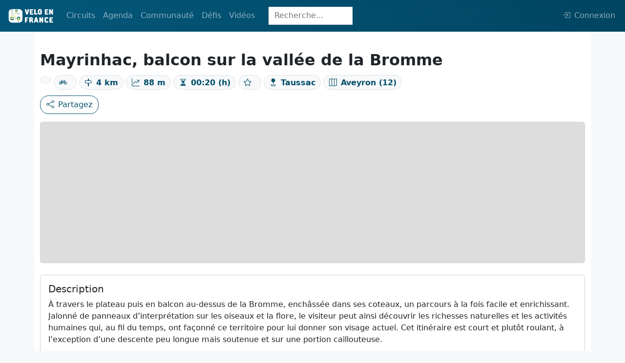

--- FILE ---
content_type: text/html; charset=UTF-8
request_url: https://veloenfrance.fr/circuit/mayrinhac-balcon-vallee-bromme
body_size: 5685
content:
<!DOCTYPE html>
<html lang="fr" class="">
<head>
    <meta charset="UTF-8">
    <meta name="viewport" content="width=device-width,initial-scale=1">
    <title>Circuit vélo : Mayrinhac, balcon sur la vallée de la Bromme</title>
        <meta name="description"
          content="Carte détaillée, description, contacts et export du tracé au format GPX et PDF du circuit vélo Mayrinhac, balcon sur la vallée de la Bromme">
                <meta name="twitter:card" content="summary_large_image"/>
    <link rel="me" href="https://twitter.com/ffvelo_officiel">
    <meta name="twitter:creator" content="@ffvelo_officiel"/>
    <meta name="twitter:site" content="@ffvelo_officiel"/>
        <meta property="og:title"
          content="Circuit vélo : Mayrinhac, balcon sur la vallée de la Bromme"/>
        <meta property="og:description"
          content="Informations détaillées du circuit vélo : Mayrinhac, balcon sur la vallée de la Bromme"/>
            <meta property="og:url" content="https://veloenfrance.fr/circuit/mayrinhac-balcon-vallee-bromme"/>
                <meta property="og:image"
              content="https://veloenfrance.fr/social.jpg"/>
        <meta property="og:locale" content="fr_FR">

        <link type="application/opensearchdescription+xml" rel="search" href="/search.xml"
          title="Vélo en France"/>

        <link rel="apple-touch-icon" sizes="180x180" href="/apple-touch-icon.png">
    <link rel="icon" type="image/png" sizes="32x32" href="/favicon-32x32.png">
    <link rel="icon" type="image/png" sizes="16x16" href="/favicon-16x16.png">
    <link rel="manifest" href="/site.webmanifest">
    <link rel="mask-icon" href="/safari-pinned-tab.svg" color="#014e6b">
    <meta name="msapplication-TileColor" content="#014e6b">
    <meta name="theme-color" content="#014E6B">
    <link rel="stylesheet" href="/build/9826.ac948ecc.css" data-turbo-track="reload"><link rel="stylesheet" href="/build/app.04e71627.css" data-turbo-track="reload">
    <script src="/build/runtime.e29bf042.js" defer data-turbo-track="reload"></script><script src="/build/1716.87f0cd61.js" defer data-turbo-track="reload"></script><script src="/build/9826.7888084e.js" defer data-turbo-track="reload"></script><script src="/build/5715.c65952be.js" defer data-turbo-track="reload"></script><script src="/build/app.fcfc59a2.js" defer data-turbo-track="reload"></script>
            </head>


<body class="d-flex flex-column h-100 bg-light">

    <header class="">
    <nav class="navbar navbar-custom navbar-expand-lg navbar-dark fixed-top">
        <div class="container-fluid">
            <a class="navbar-brand navbar-custom-brand" href="/" title="veloenfrance.fr">
                <img alt="Fédération française de Cyclo tourisme" src="/build/img/logo-v2.svg">
            </a>
            <button class="navbar-toggler" type="button" data-bs-toggle="collapse" data-bs-target="#navbarSupportedContent" aria-controls="navbarSupportedContent" aria-expanded="false" aria-label="Toggle navigation">
                <span class="navbar-toggler-icon"></span>
            </button>
            <div class="collapse navbar-collapse navbar-custom-collapse" id="navbarSupportedContent">
                <ul class="navbar-nav mr-auto mb-2 mb-lg-0 dropdown">
                    <li class="nav-item dropdown">
                        <a class="nav-link " id="navbarDropdown" role="button" data-bs-toggle="dropdown" aria-expanded="false">
                            Circuits
                        </a>
                        <ul class="dropdown-menu" aria-labelledby="navbarDropdown">
                            <li class="nav-item">
                                <a class="dropdown-item " href="/circuits" title="carte des circuits ffvélo">
                                    Carte des circuits
                                </a>
                            </li>
                        
                            <li class="nav-item">
                                <a class="dropdown-item" href="#" data-bs-toggle="dropdown">
                                    Randonnées Permanentes<i class="bi bi-caret-right-fill ms-1" style="font-size: 12px"></i>
                                </a>
                                <ul class="submenu dropdown-menu">
                                    <li>
                                        <a class="dropdown-item " href="/randonnees-permanentes" title="carte des randonnées permanentes">
                                            <i class="bi bi-map me-2"></i>Carte
                                        </a>
                                    </li>
                                    <li>
                                        <a class="dropdown-item " href="/randonnees-permanentes/liste" title="liste des randonnées permanentes">
                                            <i class="bi bi-table me-2"></i>Liste
                                        </a>
                                    </li>
                                </ul>
                            </li>
                           
                            <li>
                                <a data-prefetch="false" class="dropdown-item " href="/creer-itineraire" title="outil de création d'itinéraire">Créer un itinéraire
                                    <span data-controller="nav-item-lock-logo"></span>
                                </a>
                            </li>
                            <li>
                                <hr class="dropdown-divider">
                            </li>

                            <li class="nav-item">
                                <a class="dropdown-item" href="#" data-bs-toggle="dropdown">
                                    Labels vélo<i class="bi bi-caret-right-fill ms-1" style="font-size: 12px"></i>
                                </a>
                                <ul class="submenu dropdown-menu">
                                    <li>
                                        <a class="dropdown-item " href="/territoires-velo" title="carte des territoires vélo">Territoires Vélo</a>
                                    </li>
                                    <li>
                                        <a class="dropdown-item " href="/bases-vtt" title="carte des bases VTT">Bases VTT</a>
                                    </li>
                                    <li>
                                        <a class="dropdown-item " href="/bases-rando-gravel" title="carte des bases rando gravel">Bases Rando Gravel</a>
                                    </li>
                                </ul>
                            </li>
                        </ul>
                    </li>
                    <li class="nav-item dropdown">
                        <a class="nav-link " href="#" id="navbarDropdown" role="button" data-bs-toggle="dropdown" aria-expanded="false">
                            Agenda
                        </a>
                        <ul class="dropdown-menu" aria-labelledby="navbarDropdown">
                            <li>
                                <a class="dropdown-item " href="/agenda-randonnees" title="Carte des randonnées de l'agenda ffvélo"><i class="bi bi-map me-2"></i>Carte</a>
                            </li>
                            <li>
                                <a class="dropdown-item " href="/agenda-randonnees/liste" title="Liste des randonnées de l'agenda ffvélo"><i class="bi bi-table me-2"></i>Liste</a>
                            </li>
                        </ul>
                    </li>
                    <li class="nav-item dropdown">
                        <a class="nav-link " id="navbarDropdown" role="button" data-bs-toggle="dropdown" aria-expanded="false">
                            Communauté
                        </a>
                        <ul class="dropdown-menu" aria-labelledby="navbarDropdown">
                            <li class="nav-item">
                                <a class="dropdown-item" href="#" data-bs-toggle="dropdown">
                                    Clubs affiliés<i class="bi bi-caret-right-fill ms-1" style="font-size: 12px"></i>
                                </a>
                                <ul class="submenu dropdown-menu">
                                    <li>
                                        <a class="dropdown-item " href="/clubs" title="Carte des clubs ffvélo"><i class="bi bi-map me-2"></i>Carte</a>
                                    </li>
                                    <li>
                                        <a class="dropdown-item " href="/clubs/liste" title="Liste des clubs ffvélo"><i class="bi bi-table me-2"></i>Liste</a>
                                    </li>
                                </ul>
                            </li>
                                                        <li>
                                <hr class="dropdown-divider">
                            </li>
                            <li>
                                <a data-prefetch="false" class="dropdown-item " href="/cyclhotes" title="carte du réseau Cycl'hôte FFVélo">
                                    Cycl'hôtes<span data-controller="nav-item-lock-logo"></span>
                                </a>
                            </li>
                            <li>
                                <a class="dropdown-item " href="/bonnes-adresses" title="carte des Bonnes adresses cyclotouristes">Bonnes adresses</a>
                            </li> 
                        </ul>
                    </li>

                    <li class="nav-item dropdown">
                        <a class="nav-link " id="navbarDropdown" role="button" data-bs-toggle="dropdown" aria-expanded="false">
                            Défis
                        </a>
                        <ul class="dropdown-menu" aria-labelledby="navbarDropdown">
                            <li class="nav-item">
                                <a class="dropdown-item" href="#" data-bs-toggle="dropdown">
                                    Les plus beaux sites de France<i class="bi bi-caret-right-fill ms-1" style="font-size: 12px"></i>
                                </a>
                                <ul class="submenu dropdown-menu">
                                    <li>
                                        <a class="dropdown-item "
                                            href="/defis/bcn-bpf" title="carte des plus beaux sites de France (BCN-BPF)">
                                            <i class="bi bi-map me-2"></i>Carte
                                        </a>
                                    </li>
                                    <li>
                                        <a class="dropdown-item "
                                            href="/defis/liste/bcn-bpf" title="liste des plus beaux sites de France (BCN-BPF)">
                                            <i class="bi bi-table me-2"></i>Liste
                                        </a>
                                    </li>
                                </ul>
                            </li> 
                            <li>
                                <hr class="dropdown-divider">
                            </li>
                            <li>
                                <a class="dropdown-item " href="/defis/cent-cols" title="carte des cols de la confrérie des Cent Cols">
                                    Les Cent Cols
                                </a>
                            </li>
                            <li>
                                <a data-prefetch="false"  class="dropdown-item " href="/defis/diagonales-de-france" title="carte des diagonales de France">
                                    Diagonales de France
                                    <span data-controller="nav-item-lock-logo"></span>
                                </a>
                            </li>
                        </ul>
                    </li>
                    <li class="nav-item dropdown">
                        <a class="nav-link " id="navbarDropdown" role="button" data-bs-toggle="dropdown" aria-expanded="false">
                            Vidéos
                        </a>
                        <ul class="dropdown-menu" aria-labelledby="navbarDropdown">
                            <li class="nav-item">
                                <a class="dropdown-item " href="/un-gaulois-a-velo" title="série un gaulois à vélo">
                                    Un Gaulois à vélo
                                </a>
                            </li>
                        </ul>
                    </li>
                </ul>

                                    <div
                                                    data-controller="innerhtml-from-server" data-innerhtml-from-server-url-value="/_partial/navbar-search"
                                                class="navbar-search-area"
                    >
                        <div class="navbar-search-area">
    <form class="navbar-search-form-animation navbar-search-form-collapsed" action="/recherche" method="get">
           <input
                   class="form-control w-100 nav-search-collapsed form-control-flat h35px form-control-focus-secondary"
                   type="search"
                   placeholder="Recherche..."
                   aria-label="Search"
                   name="SearchItem[query]"
                   id="navbar-search-input"
           >
    </form>
</div>                    </div>
                

                                    <ul class="navbar-nav ms-auto mb-2 mb-lg-0 dropstart">
                        <span
                                                            data-controller="user-navbar" data-user-navbar-url-value="/_partial/navbar-user"
                                                    >
                            <li class="nav-item" id="navbar-user-area" data-turbo-permanent>
    <a data-prefetch="false"
       class="nav-link" href="/login"
       aria-disabled="true"
    >         <i class="bi d-none d-xl-inline bi-box-arrow-in-right me-2"></i>Connexion
    </a>
</li>                        </span>
                    </ul>
                            </div>
        </div>
    </nav>
</header>
    <div class="container py-5 bg-white">
        <div class="row pt-5 pb-3 d-flex justify-content-between">
            <div class="col">
                <div class="row py-2">
                    <div class="col-12">
                        <h1
                                class="fs-2 fw-bold">Mayrinhac, balcon sur la vallée de la Bromme</h1>                                                    <span class="badge rounded-pill border bg-light text-primary fs-6 my-1">
                            <span data-controller="circuit-sous-type" data-circuit-sous-type-type-value="101">

                        </span>
                            </span>                        <span
                                class="badge rounded-pill border bg-light text-primary fs-6 my-1"><i
                                    class="bi bi-bicycle me-2"></i>
                        <span
                                data-controller="circuit-type-velo" data-circuit-type-velo-type-value="2"
                        >

                        </span>
                            </span>                        <span
                                class="badge rounded-pill border bg-light text-primary fs-6 my-1"><i
                                    class="bi bi-signpost me-2"></i>4 km
                            </span>                        <span
                                class="badge rounded-pill border bg-light text-primary fs-6 my-1"><i
                                    class="bi bi-graph-up-arrow me-2"></i>88 m
                            </span>                        <span
                                class="badge rounded-pill border bg-light text-primary fs-6 my-1"><i
                                    class="bi bi-hourglass-split me-2"></i>00:20 (h)
                            </span>                        <span
                                class="badge rounded-pill border bg-light text-primary fs-6 my-1"><i
                                    class="bi bi-star me-2"></i>
                            <span data-controller="circuit-difficulte" data-circuit-difficulte-type-value="2">
                            </span>
                            </span>
                                                <span
                                class="badge rounded-pill border bg-light text-primary fs-6 my-1"><i
                                    class="bi bi-geo-fill my-1 me-2"></i>Taussac
                            </span>                         <span
                                class="badge rounded-pill border bg-light text-primary fs-6 my-1"><i
                                    class="bi bi-map my-1 me-2"></i>Aveyron (12)
                            </span>                    </div>
                </div>
                <div
        id="info-feature-controller-area"
                data-controller="info-feature-photos" data-info-feature-photos-type-value="circuit" data-info-feature-photos-id-value="181505"
                class="d-inline"
>
    <!-- Button trigger modal -->
    <button data-info-feature-photos-target="btn" id="info-feature-modal-photo-btn" type="button" class="btn btn-primary d-none" data-bs-toggle="modal"
            data-bs-target="#infoFeaturePhotosModal">
        <i class="bi bi-images me-2"></i>Photos
    </button>

    <!-- Modal -->
    <div class="modal fade" id="infoFeaturePhotosModal" tabindex="-1" aria-hidden="true">
        <div class="modal-dialog">
            <div class="modal-content">
                <div class="modal-header">
                    <button type="button" class="btn-close" data-bs-dismiss="modal" aria-label="Close"></button>
                </div>
                <div id="s3pic" class="modal-body">
                    <div id="infoFeaturePhotoControls" class="carousel slide" data-bs-ride="carousel">
                        <div data-info-feature-photos-target="carouselInner" id="infoFeaturePhotoCarouselInner" class="carousel-inner text-center"></div>
                        <button data-info-feature-photos-target="carouselBtnPrev" class="carousel-control-prev d-none" type="button" data-bs-target="#infoFeaturePhotoControls"
                                data-bs-slide="prev">
                            <span class="carousel-control-prev-icon bg-primary rounded" aria-hidden="true"></span>
                            <span class="visually-hidden">Précédent</span>
                        </button>
                        <button data-info-feature-photos-target="carouselBtnNext" class="carousel-control-next d-none" type="button" data-bs-target="#infoFeaturePhotoControls"
                                data-bs-slide="next">
                            <span class="carousel-control-next-icon bg-primary rounded" aria-hidden="true"></span>
                            <span class="visually-hidden">Suivant</span>
                        </button>
                    </div>
                </div>
                <div class="modal-footer">
                    <button type="button" class="btn btn-secondary" data-bs-dismiss="modal">Fermer</button>
                </div>
            </div>
        </div>
    </div>
</div>                                <a
                        data-controller="share-btn" data-share-btn-url-value="https://veloenfrance.fr/circuit/mayrinhac-balcon-vallee-bromme" data-share-btn-title-value="Mayrinhac, balcon sur la vallée de la Bromme" data-share-btn-text-value="Mayrinhac, balcon sur la vallée de la Bromme"
                        data-action="share-btn#click"
                        href="mailto:?subject=À retrouver sur Vélo en France&body=https://veloenfrance.fr/circuit/mayrinhac-balcon-vallee-bromme"
                        class="btn btn-outline-primary"
                >
                    <i class="bi bi-share me-2"></i>Partagez
                </a>

            </div>
        </div>

        <div class="row pb-2">
            <div class="col">
                <div
                                                data-controller="info-feature-map" data-info-feature-map-type-value="circuit" data-info-feature-map-type-data-value="{&quot;difficulte&quot;:2,&quot;sousType&quot;:101,&quot;typeVelo&quot;:2}" data-info-feature-map-geometry-url-value="/geo-json-proxy/circuit/181505"
                        id="info-feature-map-card"
                        class="card"
                >
                    <div
                            data-info-feature-map-target="mapArea"
                            id="info-feature-map"
                            class="card-body info-feature-map-bg"
                    >
                    </div>
                </div>
            </div>
        </div>

                    <div class="row py-2">
                <div class="col py-2">
                    <div class="card h-100">
                        <div class="card-body">
                            <h2 class="card-title fs-5">Description</h2>
                            <p class="card-text">À travers le plateau puis en balcon au-dessus de la Bromme, enchâssée dans ses coteaux, un parcours à la fois facile et enrichissant. Jalonné de panneaux d’interprétation sur les oiseaux et la flore, le visiteur peut ainsi découvrir les richesses naturelles et les activités humaines qui, au fil du temps, ont façonné ce territoire pour lui donner son visage actuel. Cet itinéraire est court et plutôt roulant, à l’exception d’une descente peu longue mais soutenue et sur une portion caillouteuse.</p>
                        </div>
                    </div>
                </div>
            </div>
        
        <div class="row">

            <div class="col-xl-4 col-lg-6 col-sm-12 py-2">
                <div class="card">
                    <div class="card-body">
                        <h2 class="card-title fs-5">Exports</h2>
                        <ul class="list-group list-group-flush">
                            <li class="list-group-item info-feature-export">
                                <div
        data-controller="info-feature-circuit-gpx" data-info-feature-circuit-gpx-circuit-id-value="181505"
>
    <!-- Button trigger modal -->
    <a data-action="info-feature-circuit-gpx#click"class="text-decoration-none d-flex justify-content-between">
        GPX<i class="bi bi-download"></i>
    </a>

    <div
            data-info-feature-circuit-gpx-target="linkArea"
            class="d-none"
    >

    </div>

    <div
            data-info-feature-circuit-gpx-target="modal"
            class="modal" tabindex="-1"
            aria-labelledby="gpxModalLabel"
            aria-hidden="true"
    >
        <div class="modal-dialog">
            <div class="modal-content">
                <div class="modal-header">
                    <h1 class="modal-title fs-5" data-info-feature-circuit-gpx-target="modalTitle"></h1>
                    <button data-info-feature-circuit-gpx-target="modalCloseBtn" type="button" class="btn-close d-none" data-bs-dismiss="modal" aria-label="Close"></button>
                </div>
                <div class="modal-body" data-info-feature-circuit-gpx-target="modalBody">

                </div>
                <div class="modal-footer d-none" data-info-feature-circuit-gpx-target="modalFooter">
                    <button type="button" class="btn btn-secondary" data-bs-dismiss="modal">Fermer</button>
                </div>
            </div>
        </div>
    </div>
</div>
                            </li>
                                                    </ul>

                        <h2 class="fs-5 pt-3">Signaler un problème sur le parcours</h2>
                        <a href="/signalement-probleme?lat=44.795660000215&amp;long=2.6722600002943&amp;id=181505"
                           role="button" class="btn btn-outline-primary"><img class="img-fluid me-2"
                                                                              style="max-width:20px;"
                                                                              src="/build/img/icon/marker_suricate.svg"
                                                                              loading="lazy"
                                                                              alt="SURICATE Tous sentinelle des sports de nature"></i>
                            Suricate</a>

                    </div>
                </div>
            </div>

                            <div class="col-xl-8 col-lg-6 col-sm-12 py-2">
                    <div class="card h-100">
                        <div class="card-body">
                            <h2 class="card-title pb-2 fs-5">Contact</h2>
                            <div class="accordion" id="accordionPanelsStayOpenExample">
                                                                                                                                                    <div class="accordion" id="accordionExample">
                                            <div class="accordion-item">
                                                <h2 class="accordion-header" id="heading1">
                                                    <button class="accordion-button collapsed" type="button"
                                                            data-bs-toggle="collapse" data-bs-target="#collapse1"
                                                            aria-expanded="true" aria-controls="collapse1">
                                                        Bureau d&#039;information touristique du Carladez                                                     </button>
                                                </h2>
                                                <div id="collapse1" class="accordion-collapse collapse"
                                                     aria-labelledby="heading1"
                                                     data-bs-parent="#accordionExample">
                                                    <div class="accordion-body">
                                                        <ul class="list-group list-group-flush">
                                                            <li class="list-group-item">
                                                                <i class="bi bi-envelope me-2"></i>
                                                                12, grand&#039;rue                                                                12600                                                                Mur-de-Barrez                                                            </li>
                                                                                                                            <li class="list-group-item"><i
                                                                        class="bi bi-telephone me-2"></i>
                                                                <a
                                                                        data-turbo="false"
                                                                        href="tel:05 65 66 10 16"
                                                                >
                                                                    05 65 66 10 16
                                                                </a>
                                                                </li>                                                                                                                            <li class="list-group-item"><i
                                                                        class="bi bi-at me-2"></i>
                                                                <a
                                                                        data-turbo="false"
                                                                        href="mailto:contact@carladez.fr"
                                                                >
                                                                    contact@carladez.fr
                                                                </a>
                                                                </li>                                                                                                                            <li class="list-group-item"><i
                                                                        class="bi bi-link-45deg me-2"></i>
                                                                <a
                                                                        data-turbo="false"
                                                                        target="_blank"
                                                                        href="https://www.carladez.fr/"
                                                                >
                                                                    https://www.carladez.fr/
                                                                </a>
                                                                </li>                                                        </ul>
                                                    </div>
                                                </div>
                                            </div>
                                        </div>
                                                                                                </div>
                        </div>
                    </div>
                </div>
            
            <div class="row">
                <div class="col-12 pt-4">

                </div>
            </div>

        </div>
    </div>

        
    <footer class="mt-auto">
        <div class="container-fluid p-3">
            <div class="row text-center align-items-center">
                <div class="col-sm-12 col-md py-2">
                    <a title="FFVélo" href="https://ffvelo.fr" target="_blank" data-turbo="false">
                        <img alt="Fédération française de cyclotourisme" src="/build/img/logos/logo_ffvelo.svg"
                             width="60" class="img-fluid pb-1"
                             title="Fédération française de cyclotourisme">
                    </a>
                    <p>1923-2026<br>© Fédération française de cyclotourisme</p>

                </div>
                <div class="col-sm-12 col-md py-2">
                    <p class="h5">Liens utiles</p>
                    <a class="a-footer d-block" title="Calculer la difficulté d'un circuit"
                       href="/cotation/"><small>Cotation des circuits</small></a>
                                        <a class="a-footer d-block" title="Chercher sur le site"
                       href="/recherche" ><small>Chercher sur le site</small></a>
                    <a data-turbo="false" class="a-footer d-block" title="Nous contacter" target="_blank"
                       href="https://ffvelo.fr/contact/"><small>Nous contacter</small></a>
                    <a class="a-footer d-block" title="Mentions légales" href="/mentions-legales"><small>Mentions
                            légales</small></a>
                    <a class="a-footer d-block" title="Plan du site" href="/plan-site"><small>Plan
                            du site</small></a>
                </div>
                <div class="col-sm-12 col-md py-2">
                    <p class="h5">Nous suivre</p>
                    <a data-turbo="false" class="a-footer d-block fs-6" role="button" target="_blank"
                       href="https://link.newsletters.ffvelo.fr/T/WF/1969/QTIiWP/Optin/fr-CA/Form.ofsys"> <i
                                class="bi bi-newspaper me-2"></i><small>S'abonner à la newsletter</small></a>
                    <a data-turbo="false" class="a-footer d-block" title="Facebook" target="_blank"
                       href="https://www.facebook.com/FFcyclotourisme/"><i class="bi bi-facebook  me-2"></i><small>Facebook</small></a>
                    <a data-turbo="false" class="a-footer d-block" title="Twitter" target="_blank"
                       href="https://twitter.com/FFVelo_officiel?lang=fr"><i class="bi bi-twitter  me-2"></i><small>Twitter</small></a>
                    <a data-turbo="false" class="a-footer d-block" title="Instagram" target="_blank"
                       href="https://www.instagram.com/ffvelo_officiel/?hl=fr"><i
                                class="bi bi-instagram me-2"></i><small>Instagram</small></a>
                    <a data-turbo="false" class="a-footer d-block" title="Youtube" target="_blank"
                       href="https://www.youtube.com/user/FFCyclotourisme"><i class="bi bi-youtube  me-2"></i><small>Youtube</small></a>
                </div>
                <div class="col-sm-12 col-md py-2">
                    <p class="h5">Nos sites</p>
                    <a data-turbo="false" class="a-footer d-block" title="ffvelo.fr" href="https://ffvelo.fr" target="_blank"><small>ffvelo.fr</small></a>
                    <a data-turbo="false" class="a-footer d-block" title="boutique.ffvelo.fr" href="https://boutique.ffvelo.fr/"
                       target="_blank"><small>boutique.ffvelo.fr</small></a>
                    <a data-turbo="false" class="a-footer d-block" title="4vents-auvergne.com" href="https://4vents-auvergne.com"
                       target="_blank"><small>4vents-auvergne.com</small></a>
                    <a data-turbo="false" class="a-footer d-block" title="cyclotourisme-mag.com" href="https://cyclotourisme-mag.com"
                       target="_blank"><small>cyclotourisme-mag.com</small></a>
                    <a data-turbo="false" class="a-footer d-block" title="toutesavelo.fr" href="https://ensembleavelo.ffvelo.fr/"
                       target="_blank"><small>ensembleavelo.ffvelo.fr</small></a>
                </div>
            </div>
        </div>
    </footer>

    <button data-controller="back-to-top-btn" id="back-to-top-btn" type="button"
            class="btn btn-secondary btn-floating btn-lg rounded-circle">
        <i class="arrow up"></i>
    </button>


</body>
</html>